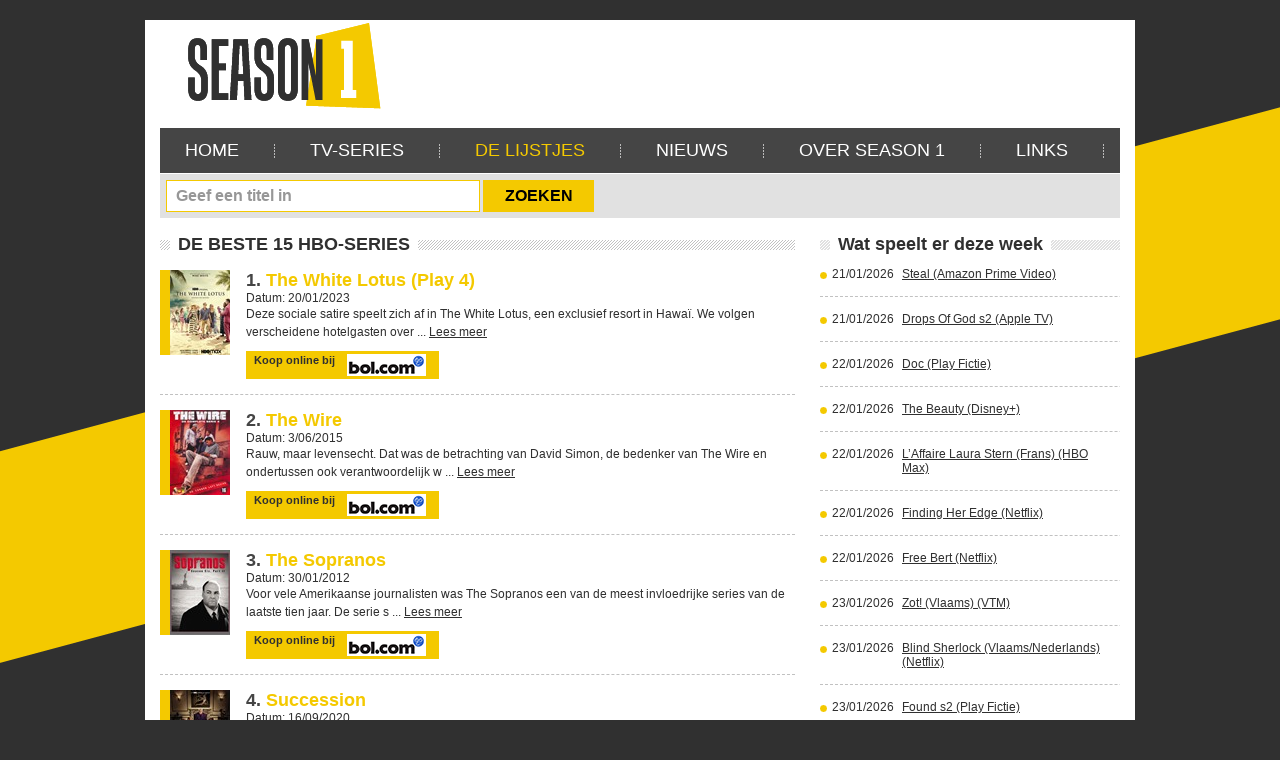

--- FILE ---
content_type: text/html; charset=utf-8
request_url: https://www.season1.be/de-lijstjes/de-beste-10-hbo-series-27/
body_size: 9927
content:


<!DOCTYPE html PUBLIC "-//W3C//DTD XHTML 1.0 Strict//EN" "http://www.w3.org/TR/xhtml1/DTD/xhtml1-strict.dtd">
<!--[if IE 7]>    <html class="ie ie7" xmlns="http://www.w3.org/1999/xhtml" xml:lang="en" lang="en"> <![endif]-->
<!--[if IE 8]>    <html class="ie ie8" xmlns="http://www.w3.org/1999/xhtml" xml:lang="en" lang="en"> <![endif]-->
<!--[if IE 9]>    <html class="ie ie9" xmlns="http://www.w3.org/1999/xhtml" xml:lang="en" lang="en"> <![endif]-->
<!--[if IE 10]>    <html class="ie ie10" xmlns="http://www.w3.org/1999/xhtml" xml:lang="en" lang="en"> <![endif]-->
<!--[if gt IE 10]><!-->
<html xmlns="http://www.w3.org/1999/xhtml" xml:lang="en" lang="en">
<!--<![endif]-->
<head>
  	<meta charset="utf-8">
    <meta http-equiv="X-UA-Compatible" content="IE=edge,chrome=1" />
    <meta name="viewport" content="width=device-width, initial-scale=0.95, maximum-scale=0.95, minimum-scale=0.95" />
    <title>DE BESTE 15 HBO-SERIES - Lijst TV-Series</title>
    <meta name="description" content="DE BESTE 15 HBO-SERIES - Lijst, Season 1, TV-Series" />
    <meta name="keywords" content="DE BESTE 15 HBO-SERIES, Lijst, Season 1, TV-Series" />
    
    <link rel="stylesheet" type="text/css" media="screen,projection" href="/style/style.css?v=2" />
    <link rel="stylesheet" type="text/css" media="screen,projection" href="/style/DataPager.W247.css" />
    <script type="text/javascript">

  var _gaq = _gaq || [];
  _gaq.push(['_setAccount', 'UA-28342303-1']);
  _gaq.push(['_trackPageview']);

  (function() {
    var ga = document.createElement('script'); ga.type = 'text/javascript'; ga.async = true;
    ga.src = ('https:' == document.location.protocol ? 'https://ssl' : 'http://www') + '.google-analytics.com/ga.js';
    var s = document.getElementsByTagName('script')[0]; s.parentNode.insertBefore(ga, s);
  })();

</script>
    <meta property="og:image" content="https://www.season1.be/images/logo.png" />
</head>
<body style="background: #303030 url(/images/bgr-body.png) no-repeat fixed 50% 0;">
<form method="post" action="./" id="form1">
<div class="aspNetHidden">
<input type="hidden" name="__EVENTTARGET" id="__EVENTTARGET" value="" />
<input type="hidden" name="__EVENTARGUMENT" id="__EVENTARGUMENT" value="" />
<input type="hidden" name="__VIEWSTATE" id="__VIEWSTATE" value="/wEPDwUKLTkyMjcwNDc3N2RkCgP+HUdnm1pGA+LvKdTxnTPQy0Q=" />
</div>

<script type="text/javascript">
//<![CDATA[
var theForm = document.forms['form1'];
if (!theForm) {
    theForm = document.form1;
}
function __doPostBack(eventTarget, eventArgument) {
    if (!theForm.onsubmit || (theForm.onsubmit() != false)) {
        theForm.__EVENTTARGET.value = eventTarget;
        theForm.__EVENTARGUMENT.value = eventArgument;
        theForm.submit();
    }
}
//]]>
</script>


<script src="/WebResource.axd?d=sh-d3RZ4weXkv_AWtKKGc51-p2jXxkymRXyIuYV9lronC0EsW4ASXLUHZfIU3KQg5t54zZRJytcaJm6Fm7BRMWslMpQ1&amp;t=638901608248157332" type="text/javascript"></script>


<script src="/ScriptResource.axd?d=x_IGNn-3UoyWhfKuVK8pAEPV3OEDqdMZ-RZZkwZ4LzTkI397emq6vYyZXdqFgMz8pwD7GmLQl33J8HdVfWEm3cqIbZC8uGU43ulUd3PODeNc7F_EujNYcTUKbXj8fTkvWRMb-cxKSJNIjJuLCdO7cQM1r5E1&amp;t=5c0e0825" type="text/javascript"></script>
<script src="/ScriptResource.axd?d=vzbLvs7LisOV3EPJoNSEwhQms9Gh7gAQLcQqa26iyl8wIDOa69Zw2wuUwGKjKGf5472IHBa3l1bhsK4BfVAKlX1PALCzXnddMpovR18aVYSNkJYVNBa6_H543zj2s8f2erSQyCs75U76oYIjJG5bJmGvqCojWjvmXsRm5Dy4J6T4fJfL0&amp;t=5c0e0825" type="text/javascript"></script>
<div class="aspNetHidden">

	<input type="hidden" name="__VIEWSTATEGENERATOR" id="__VIEWSTATEGENERATOR" value="89191CC1" />
</div>
    <script type="text/javascript">
//<![CDATA[
Sys.WebForms.PageRequestManager._initialize('ScriptManager', 'form1', [], [], [], 90, '');
//]]>
</script>

    <ol class="accessibility">
        <li><a href="#header">Skip to header</a></li>
        <li><a href="#nav">Skip to navigation</a></li>
        <li><a href="#container">Skip to content</a></li>
        <li><a href="#footer">Skip to footer</a></li>
    </ol>    
    <div class="wrapper">
        <div id="header" class="header">
            <div class="headertop">
                <div class="top">
                    
<script type="text/javascript" src="https://be.ads.justpremium.com/adserve/js.php?zone=3781"></script>
<div class="right">
        
  <!--   <ul class="topnav">
    <li><a href="/partners/">Linkpartners</a> </li>
    <li><a href="http://www.debeterefilm.be" target="_blank">Bezoek ook onze site over De Betere Film.be</a> </li>

    </ul>    
    -->
</div>

                </div>
                <div class="bottom">
                    <a class="logo" href="/">Season 1</a>
                    
<div class="banner">
<script type="text/javascript"><!--
google_ad_client = "ca-pub-2666602835918434";
/* Season 1 banner */
google_ad_slot = "7335732817";
google_ad_width = 728;
google_ad_height = 90;
//-->
</script>
<script type="text/javascript"
src="https://pagead2.googlesyndication.com/pagead/show_ads.js">
</script>
</div>
                </div>
            </div>
            <ul class="nav" id="nav">
                
                        <li><a title="Home" href="/">Home</a></li><li class="sep"></li>
                    
                        <li><a class="#" title="TV-Series" href="/tv-series/">TV-Series</a></li><li class="sep"></li>
                    
                        <li><a class="active" title="De Lijstjes" href="/de-lijstjes/">De Lijstjes</a></li><li class="sep"></li>
                    
                        <li><a class="#" title="Nieuws" href="/nieuws/">Nieuws</a></li><li class="sep"></li>
                    
                        <li><a class="#" title="Over Season 1" href="/contact/">Over Season 1</a></li><li class="sep"></li>
                    
                        <li><a class="#" title="Links" href="/partners/">Links</a></li><li class="sep"></li>
                    
            </ul>
        </div>
        <div id="container" class="container">
          
            
            

  <div class="search-row">
				<div class="social-box">
					<div class="sharethiss">
                        <div class="addthis_toolbox addthis_default_style ">
                            <a class="addthis_button_facebook_like" fb:like:layout="button_count"></a><a
                                class="addthis_button_tweet"  tw:via=="Kortweg.be"></a><a class="addthis_button_google_plusone"
                                    g:plusone:annotation=="bubble"></a>
                        </div>
                        <script type="text/javascript" src="https://s7.addthis.com/js/250/addthis_widget.js#pubid=woutercop"></script>
                    </div>
				</div>
                
				<div class="form-area">
                    <div id="search1_pnlSearch" onkeypress="javascript:return WebForm_FireDefaultButton(event, &#39;search1_btnSearch&#39;)">
	
                    <input type="hidden" name="search1$cx" id="search1_cx" value="000924652178970266768:g6ibmq9p4pm" />
                    <input type="hidden" name="search1$cof" id="search1_cof" value="FORID:11" />
                    <input name="search1$txtSearch" type="text" value="Geef een titel in" id="search1_txtSearch" class="txt-field" onFocus="if(this.value==&#39;Geef een titel in&#39;) this.value=&#39;&#39;" onblur="if(this.value==&#39;&#39;) this.value=&#39;Geef een titel in&#39;" />
                    <input type="submit" name="search1$btnSearch" value="ZOEKEN" id="search1_btnSearch" class="btn-go" />
                    
</div>
                    

			</div>  </div>
      

            <div class="listpage">
                <div class="maincol">
                    <div class="list">
                        <div class="titlebox">
                            <h2><span>DE BESTE 15 HBO-SERIES</span></h2>
                        </div>         
                        <ul>
                            
                                    <li>
                                        <div class="photo">
                                            <a href="/tv-series/the-white-lotus-play-4-639/">
                                                <img width="60px" height="85px" src="/files/series/639_1_xs.jpg"
                                                    alt="The White Lotus (Play 4)" /></a></div>
                                        <div class="text">
                                        <div class="w2">
                                            <h3><span>1.</span> <a href="/tv-series/the-white-lotus-play-4-639/">
                                                    The White Lotus (Play 4)</a></h3>
                                            <div class="date">
                                                Datum:
                                                20/01/2023</div>
                                            <p>
                                                Deze sociale satire speelt zich af in The White Lotus, een exclusief resort in Hawaï. We volgen verscheidene hotelgasten over ...
                                                <a href="/tv-series/the-white-lotus-play-4-639/">Lees meer</a></p>
                                                <div class="buyonline"><span>Koop online bij</span><a target="_blank" href="http://partnerprogramma.bol.com/click/click?p=1&t=url&s=17677&url=http%3A//www.bol.com/nl/s/dvd/zoekresultaten/Ntt/The White Lotus (Play 4)/N/3133/search/true/searchType/qck/sc/dvd_all/index.html&f=TXL&name=Zoeken"><img src="/images/pic-bol.png" alt="Kopen bij Bol.com" width="79" height="22" /></a></div>
                                        </div>
                                        </div>
                                    </li>
                                    
                                    <li>
                                        <div class="photo">
                                            <a href="/tv-series/the-wire-79/">
                                                <img width="60px" height="85px" src="/files/series/79_1_xs.jpg"
                                                    alt="The Wire " /></a></div>
                                        <div class="text">
                                        <div class="w2">
                                            <h3><span>2.</span> <a href="/tv-series/the-wire-79/">
                                                    The Wire </a></h3>
                                            <div class="date">
                                                Datum:
                                                3/06/2015</div>
                                            <p>
                                                Rauw, maar levensecht. Dat was de betrachting van David Simon, de bedenker van The Wire en ondertussen ook verantwoordelijk w ...
                                                <a href="/tv-series/the-wire-79/">Lees meer</a></p>
                                                <div class="buyonline"><span>Koop online bij</span><a target="_blank" href="http://partnerprogramma.bol.com/click/click?p=1&t=url&s=17677&url=http%3A//www.bol.com/nl/s/dvd/zoekresultaten/Ntt/The Wire /N/3133/search/true/searchType/qck/sc/dvd_all/index.html&f=TXL&name=Zoeken"><img src="/images/pic-bol.png" alt="Kopen bij Bol.com" width="79" height="22" /></a></div>
                                        </div>
                                        </div>
                                    </li>
                                    
                                    <li>
                                        <div class="photo">
                                            <a href="/tv-series/the-sopranos-102/">
                                                <img width="60px" height="85px" src="/files/series/102_1_xs.jpg"
                                                    alt="The Sopranos" /></a></div>
                                        <div class="text">
                                        <div class="w2">
                                            <h3><span>3.</span> <a href="/tv-series/the-sopranos-102/">
                                                    The Sopranos</a></h3>
                                            <div class="date">
                                                Datum:
                                                30/01/2012</div>
                                            <p>
                                                Voor vele Amerikaanse journalisten was The Sopranos een van de meest invloedrijke series van de laatste tien jaar. De serie s ...
                                                <a href="/tv-series/the-sopranos-102/">Lees meer</a></p>
                                                <div class="buyonline"><span>Koop online bij</span><a target="_blank" href="http://partnerprogramma.bol.com/click/click?p=1&t=url&s=17677&url=http%3A//www.bol.com/nl/s/dvd/zoekresultaten/Ntt/The Sopranos/N/3133/search/true/searchType/qck/sc/dvd_all/index.html&f=TXL&name=Zoeken"><img src="/images/pic-bol.png" alt="Kopen bij Bol.com" width="79" height="22" /></a></div>
                                        </div>
                                        </div>
                                    </li>
                                    
                                    <li>
                                        <div class="photo">
                                            <a href="/tv-series/succession-447/">
                                                <img width="60px" height="85px" src="/files/series/447_1_xs.jpg"
                                                    alt="Succession " /></a></div>
                                        <div class="text">
                                        <div class="w2">
                                            <h3><span>4.</span> <a href="/tv-series/succession-447/">
                                                    Succession </a></h3>
                                            <div class="date">
                                                Datum:
                                                16/09/2020</div>
                                            <p>
                                                Hoewel de HBO-serie Succession omwille van zijn onderwerp niet erg sexy lijkt (een rijke familie die plots in een grote crisi ...
                                                <a href="/tv-series/succession-447/">Lees meer</a></p>
                                                <div class="buyonline"><span>Koop online bij</span><a target="_blank" href="http://partnerprogramma.bol.com/click/click?p=1&t=url&s=17677&url=http%3A//www.bol.com/nl/s/dvd/zoekresultaten/Ntt/Succession /N/3133/search/true/searchType/qck/sc/dvd_all/index.html&f=TXL&name=Zoeken"><img src="/images/pic-bol.png" alt="Kopen bij Bol.com" width="79" height="22" /></a></div>
                                        </div>
                                        </div>
                                    </li>
                                    
                                    <li>
                                        <div class="photo">
                                            <a href="/tv-series/euphoria-491/">
                                                <img width="60px" height="85px" src="/files/series/491_1_xs.jpg"
                                                    alt="Euphoria" /></a></div>
                                        <div class="text">
                                        <div class="w2">
                                            <h3><span>5.</span> <a href="/tv-series/euphoria-491/">
                                                    Euphoria</a></h3>
                                            <div class="date">
                                                Datum:
                                                26/10/2019</div>
                                            <p>
                                                
                                                <a href="/tv-series/euphoria-491/">Lees meer</a></p>
                                                <div class="buyonline"><span>Koop online bij</span><a target="_blank" href="http://partnerprogramma.bol.com/click/click?p=1&t=url&s=17677&url=http%3A//www.bol.com/nl/s/dvd/zoekresultaten/Ntt/Euphoria/N/3133/search/true/searchType/qck/sc/dvd_all/index.html&f=TXL&name=Zoeken"><img src="/images/pic-bol.png" alt="Kopen bij Bol.com" width="79" height="22" /></a></div>
                                        </div>
                                        </div>
                                    </li>
                                    
                                    <li>
                                        <div class="photo">
                                            <a href="/tv-series/big-little-lies-388/">
                                                <img width="60px" height="85px" src="/files/series/388_1_xs.jpg"
                                                    alt="Big Little Lies " /></a></div>
                                        <div class="text">
                                        <div class="w2">
                                            <h3><span>6.</span> <a href="/tv-series/big-little-lies-388/">
                                                    Big Little Lies </a></h3>
                                            <div class="date">
                                                Datum:
                                                8/01/2020</div>
                                            <p>
                                                Eén van de verrassingen van het jaar en voor ons een van de beste series van vorig jaar, was&nbsp;Big Little Lies, de miniser ...
                                                <a href="/tv-series/big-little-lies-388/">Lees meer</a></p>
                                                <div class="buyonline"><span>Koop online bij</span><a target="_blank" href="http://partnerprogramma.bol.com/click/click?p=1&t=url&s=17677&url=http%3A//www.bol.com/nl/s/dvd/zoekresultaten/Ntt/Big Little Lies /N/3133/search/true/searchType/qck/sc/dvd_all/index.html&f=TXL&name=Zoeken"><img src="/images/pic-bol.png" alt="Kopen bij Bol.com" width="79" height="22" /></a></div>
                                        </div>
                                        </div>
                                    </li>
                                    
                                    <li>
                                        <div class="photo">
                                            <a href="/tv-series/sharp-objects-430/">
                                                <img width="60px" height="85px" src="/files/series/430_1_xs.jpg"
                                                    alt="Sharp Objects" /></a></div>
                                        <div class="text">
                                        <div class="w2">
                                            <h3><span>7.</span> <a href="/tv-series/sharp-objects-430/">
                                                    Sharp Objects</a></h3>
                                            <div class="date">
                                                Datum:
                                                1/06/2022</div>
                                            <p>
                                                Het feit dat Sharp Objects werd aangekondigd als de nieuwe serie van de regisseur van Big Little Lies, schiep uiteraard heel  ...
                                                <a href="/tv-series/sharp-objects-430/">Lees meer</a></p>
                                                <div class="buyonline"><span>Koop online bij</span><a target="_blank" href="http://partnerprogramma.bol.com/click/click?p=1&t=url&s=17677&url=http%3A//www.bol.com/nl/s/dvd/zoekresultaten/Ntt/Sharp Objects/N/3133/search/true/searchType/qck/sc/dvd_all/index.html&f=TXL&name=Zoeken"><img src="/images/pic-bol.png" alt="Kopen bij Bol.com" width="79" height="22" /></a></div>
                                        </div>
                                        </div>
                                    </li>
                                    
                                    <li>
                                        <div class="photo">
                                            <a href="/tv-series/the-leftovers-333/">
                                                <img width="60px" height="85px" src="/files/series/333_1_xs.jpg"
                                                    alt="The Leftovers" /></a></div>
                                        <div class="text">
                                        <div class="w2">
                                            <h3><span>8.</span> <a href="/tv-series/the-leftovers-333/">
                                                    The Leftovers</a></h3>
                                            <div class="date">
                                                Datum:
                                                11/10/2017</div>
                                            <p>
                                                Heel vaak pakken series uit met een mysterie dat pas in de laatste aflevering of in het laatste seizoen een oplossing krijgt. ...
                                                <a href="/tv-series/the-leftovers-333/">Lees meer</a></p>
                                                <div class="buyonline"><span>Koop online bij</span><a target="_blank" href="http://partnerprogramma.bol.com/click/click?p=1&t=url&s=17677&url=http%3A//www.bol.com/nl/s/dvd/zoekresultaten/Ntt/The Leftovers/N/3133/search/true/searchType/qck/sc/dvd_all/index.html&f=TXL&name=Zoeken"><img src="/images/pic-bol.png" alt="Kopen bij Bol.com" width="79" height="22" /></a></div>
                                        </div>
                                        </div>
                                    </li>
                                    
                                    <li>
                                        <div class="photo">
                                            <a href="/tv-series/i-know-this-much-is-true-524/">
                                                <img width="60px" height="85px" src="/files/series/524_1_xs.jpg"
                                                    alt="I Know This Much Is True" /></a></div>
                                        <div class="text">
                                        <div class="w2">
                                            <h3><span>9.</span> <a href="/tv-series/i-know-this-much-is-true-524/">
                                                    I Know This Much Is True</a></h3>
                                            <div class="date">
                                                Datum:
                                                16/02/2021</div>
                                            <p>
                                                Echt populair is I Know This Much Is True nooit geworden. Logisch want in Coronatijden waarin men zich zorgen maakt over geld ...
                                                <a href="/tv-series/i-know-this-much-is-true-524/">Lees meer</a></p>
                                                <div class="buyonline"><span>Koop online bij</span><a target="_blank" href="http://partnerprogramma.bol.com/click/click?p=1&t=url&s=17677&url=http%3A//www.bol.com/nl/s/dvd/zoekresultaten/Ntt/I Know This Much Is True/N/3133/search/true/searchType/qck/sc/dvd_all/index.html&f=TXL&name=Zoeken"><img src="/images/pic-bol.png" alt="Kopen bij Bol.com" width="79" height="22" /></a></div>
                                        </div>
                                        </div>
                                    </li>
                                    
                                    <li>
                                        <div class="photo">
                                            <a href="/tv-series/industry-s2-streamz-telenet-1345/">
                                                <img width="60px" height="85px" src="/files/series/1345_1_xs.jpg"
                                                    alt="Industry s2 (Streamz/Telenet)" /></a></div>
                                        <div class="text">
                                        <div class="w2">
                                            <h3><span>10.</span> <a href="/tv-series/industry-s2-streamz-telenet-1345/">
                                                    Industry s2 (Streamz/Telenet)</a></h3>
                                            <div class="date">
                                                Datum:
                                                2/08/2022</div>
                                            <p>
                                                Industry volgt een groep jonge bankiers die strijden om een plek bij een vooraanstaande investeringsbank in Londen. De grenze ...
                                                <a href="/tv-series/industry-s2-streamz-telenet-1345/">Lees meer</a></p>
                                                <div class="buyonline"><span>Koop online bij</span><a target="_blank" href="http://partnerprogramma.bol.com/click/click?p=1&t=url&s=17677&url=http%3A//www.bol.com/nl/s/dvd/zoekresultaten/Ntt/Industry s2 (Streamz/Telenet)/N/3133/search/true/searchType/qck/sc/dvd_all/index.html&f=TXL&name=Zoeken"><img src="/images/pic-bol.png" alt="Kopen bij Bol.com" width="79" height="22" /></a></div>
                                        </div>
                                        </div>
                                    </li>
                                    
                                    <li>
                                        <div class="photo">
                                            <a href="/tv-series/banshee-225/">
                                                <img width="60px" height="85px" src="/files/series/225_1_xs.jpg"
                                                    alt="Banshee " /></a></div>
                                        <div class="text">
                                        <div class="w2">
                                            <h3><span>11.</span> <a href="/tv-series/banshee-225/">
                                                    Banshee </a></h3>
                                            <div class="date">
                                                Datum:
                                                12/10/2016</div>
                                            <p>
                                                Deze serie speelt zich af in de onderbuik van het stadje Banshee, ergens diep in Pennsylvania en vlakbij het grondgebied van  ...
                                                <a href="/tv-series/banshee-225/">Lees meer</a></p>
                                                <div class="buyonline"><span>Koop online bij</span><a target="_blank" href="http://partnerprogramma.bol.com/click/click?p=1&t=url&s=17677&url=http%3A//www.bol.com/nl/s/dvd/zoekresultaten/Ntt/Banshee /N/3133/search/true/searchType/qck/sc/dvd_all/index.html&f=TXL&name=Zoeken"><img src="/images/pic-bol.png" alt="Kopen bij Bol.com" width="79" height="22" /></a></div>
                                        </div>
                                        </div>
                                    </li>
                                    
                                    <li>
                                        <div class="photo">
                                            <a href="/tv-series/girls-161/">
                                                <img width="60px" height="85px" src="/files/series/161_1_xs.jpg"
                                                    alt="Girls " /></a></div>
                                        <div class="text">
                                        <div class="w2">
                                            <h3><span>12.</span> <a href="/tv-series/girls-161/">
                                                    Girls </a></h3>
                                            <div class="date">
                                                Datum:
                                                26/07/2017</div>
                                            <p>
                                                De HBO-serie Girls&nbsp;vertelt de belevenissen van vier (vrouwelijke) twintigers in het hedendaagse New York. De serie werd  ...
                                                <a href="/tv-series/girls-161/">Lees meer</a></p>
                                                <div class="buyonline"><span>Koop online bij</span><a target="_blank" href="http://partnerprogramma.bol.com/click/click?p=1&t=url&s=17677&url=http%3A//www.bol.com/nl/s/dvd/zoekresultaten/Ntt/Girls /N/3133/search/true/searchType/qck/sc/dvd_all/index.html&f=TXL&name=Zoeken"><img src="/images/pic-bol.png" alt="Kopen bij Bol.com" width="79" height="22" /></a></div>
                                        </div>
                                        </div>
                                    </li>
                                    
                                    <li>
                                        <div class="photo">
                                            <a href="/tv-series/watchmen-496/">
                                                <img width="60px" height="85px" src="/files/series/496_1_xs.jpg"
                                                    alt="Watchmen" /></a></div>
                                        <div class="text">
                                        <div class="w2">
                                            <h3><span>13.</span> <a href="/tv-series/watchmen-496/">
                                                    Watchmen</a></h3>
                                            <div class="date">
                                                Datum:
                                                19/08/2020</div>
                                            <p>
                                                In een tijd dat de bioscoop overladen wordt met films over superhelden, is het een verademing dat er series zijn als Watchmen ...
                                                <a href="/tv-series/watchmen-496/">Lees meer</a></p>
                                                <div class="buyonline"><span>Koop online bij</span><a target="_blank" href="http://partnerprogramma.bol.com/click/click?p=1&t=url&s=17677&url=http%3A//www.bol.com/nl/s/dvd/zoekresultaten/Ntt/Watchmen/N/3133/search/true/searchType/qck/sc/dvd_all/index.html&f=TXL&name=Zoeken"><img src="/images/pic-bol.png" alt="Kopen bij Bol.com" width="79" height="22" /></a></div>
                                        </div>
                                        </div>
                                    </li>
                                    
                                    <li>
                                        <div class="photo">
                                            <a href="/tv-series/six-feet-under-138/">
                                                <img width="60px" height="85px" src="/files/series/138_1_xs.jpg"
                                                    alt="Six Feet Under" /></a></div>
                                        <div class="text">
                                        <div class="w2">
                                            <h3><span>14.</span> <a href="/tv-series/six-feet-under-138/">
                                                    Six Feet Under</a></h3>
                                            <div class="date">
                                                Datum:
                                                3/06/2001</div>
                                            <p>
                                                Bespreking volgt
                                                <a href="/tv-series/six-feet-under-138/">Lees meer</a></p>
                                                <div class="buyonline"><span>Koop online bij</span><a target="_blank" href="http://partnerprogramma.bol.com/click/click?p=1&t=url&s=17677&url=http%3A//www.bol.com/nl/s/dvd/zoekresultaten/Ntt/Six Feet Under/N/3133/search/true/searchType/qck/sc/dvd_all/index.html&f=TXL&name=Zoeken"><img src="/images/pic-bol.png" alt="Kopen bij Bol.com" width="79" height="22" /></a></div>
                                        </div>
                                        </div>
                                    </li>
                                    
                                    <li>
                                        <div class="photo">
                                            <a href="/tv-series/the-outsider-511/">
                                                <img width="60px" height="85px" src="/files/series/511_1_xs.jpg"
                                                    alt="The Outsider" /></a></div>
                                        <div class="text">
                                        <div class="w2">
                                            <h3><span>15.</span> <a href="/tv-series/the-outsider-511/">
                                                    The Outsider</a></h3>
                                            <div class="date">
                                                Datum:
                                                2/09/2020</div>
                                            <p>
                                                Voor wie van horror en fantasy houdt, is Stephen King een vertrouwde naam. De verfilmingen van zijn boeken zijn legio en hebb ...
                                                <a href="/tv-series/the-outsider-511/">Lees meer</a></p>
                                                <div class="buyonline"><span>Koop online bij</span><a target="_blank" href="http://partnerprogramma.bol.com/click/click?p=1&t=url&s=17677&url=http%3A//www.bol.com/nl/s/dvd/zoekresultaten/Ntt/The Outsider/N/3133/search/true/searchType/qck/sc/dvd_all/index.html&f=TXL&name=Zoeken"><img src="/images/pic-bol.png" alt="Kopen bij Bol.com" width="79" height="22" /></a></div>
                                        </div>
                                        </div>
                                    </li>
                                    
                                    <li><a href="/de-lijstjes/">Naar het overzicht van de lijstjes</a></li>
                                    
                        </ul>
                     
                    
                    </div>
                </div>
                <div class="rightcol">
                   
                     
                     
<div class="verwacht-side">
    <div class="titlebox">        
        <h2><span>Wat speelt er deze week</span></h2>
    </div>
    <ul>
        
                <li>
                    <div class="date">
                        21/01/2026</div>
                    <div class="link">
                        <a href="/tv-series/steal-amazon-prime-video-6748/">
                            Steal (Amazon Prime Video)</a></div>
                </li>
            
                <li>
                    <div class="date">
                        21/01/2026</div>
                    <div class="link">
                        <a href="/tv-series/drops-of-god-s2-apple-tv-6749/">
                            Drops Of God s2 (Apple TV)</a></div>
                </li>
            
                <li>
                    <div class="date">
                        22/01/2026</div>
                    <div class="link">
                        <a href="/tv-series/doc-play-fictie-5164/">
                            Doc (Play Fictie)</a></div>
                </li>
            
                <li>
                    <div class="date">
                        22/01/2026</div>
                    <div class="link">
                        <a href="/tv-series/the-beauty-disney-6750/">
                            The Beauty (Disney+)</a></div>
                </li>
            
                <li>
                    <div class="date">
                        22/01/2026</div>
                    <div class="link">
                        <a href="/tv-series/l-affaire-laura-stern-frans-hbo-max-6751/">
                            L’Affaire Laura Stern (Frans) (HBO Max)</a></div>
                </li>
            
                <li>
                    <div class="date">
                        22/01/2026</div>
                    <div class="link">
                        <a href="/tv-series/finding-her-edge-netflix-6752/">
                            Finding Her Edge (Netflix)</a></div>
                </li>
            
                <li>
                    <div class="date">
                        22/01/2026</div>
                    <div class="link">
                        <a href="/tv-series/free-bert-netflix-6753/">
                            Free Bert (Netflix)</a></div>
                </li>
            
                <li>
                    <div class="date">
                        23/01/2026</div>
                    <div class="link">
                        <a href="/tv-series/zot-vlaams-vtm-6706/">
                            Zot! (Vlaams) (VTM)</a></div>
                </li>
            
                <li>
                    <div class="date">
                        23/01/2026</div>
                    <div class="link">
                        <a href="/tv-series/blind-sherlock-vlaams-nederlands-netflix-6754/">
                            Blind Sherlock (Vlaams/Nederlands) (Netflix)</a></div>
                </li>
            
                <li>
                    <div class="date">
                        23/01/2026</div>
                    <div class="link">
                        <a href="/tv-series/found-s2-play-fictie-6755/">
                            Found s2 (Play Fictie)</a></div>
                </li>
            
                <li>
                    <div class="date">
                        23/01/2026</div>
                    <div class="link">
                        <a href="/tv-series/danef-the-excavation-npo-2-6756/">
                            Danefæ (The Excavation) (NPO 2)</a></div>
                </li>
            
                <li>
                    <div class="date">
                        23/01/2026</div>
                    <div class="link">
                        <a href="/tv-series/heated-rivalry-hbo-max-6758/">
                            Heated Rivalry (HBO Max)</a></div>
                </li>
            
                <li>
                    <div class="date">
                        24/01/2026</div>
                    <div class="link">
                        <a href="/tv-series/the-sandhamn-murders-s7-npo-3-6757/">
                            The Sandhamn Murders s7 (NPO 3)</a></div>
                </li>
            
                <li>
                    <div class="date">
                        28/01/2026</div>
                    <div class="link">
                        <a href="/tv-series/shrinking-s3-apple-tv-6760/">
                            Shrinking s3 (Apple TV+)</a></div>
                </li>
            
                <li>
                    <div class="date">
                        28/01/2026</div>
                    <div class="link">
                        <a href="/tv-series/wonder-man-disney-6761/">
                            Wonder Man (Disney+)</a></div>
                </li>
            
                <li>
                    <div class="date">
                        28/01/2026</div>
                    <div class="link">
                        <a href="/tv-series/a-very-royal-scandal-amazon-prime-video-6762/">
                            A Very Royal Scandal (Amazon Prime Video)</a></div>
                </li>
            
                <li>
                    <div class="date">
                        29/01/2026</div>
                    <div class="link">
                        <a href="/tv-series/after-benjamin-noors-npo-3-6647/">
                            After Benjamin (Noors) (NPO 3)</a></div>
                </li>
            
                <li>
                    <div class="date">
                        29/01/2026</div>
                    <div class="link">
                        <a href="/tv-series/bridgerton-s4-part-1-netflix-6763/">
                            Bridgerton s4 – part 1 (Netflix)</a></div>
                </li>
            
                <li>
                    <div class="date">
                        29/01/2026</div>
                    <div class="link">
                        <a href="/tv-series/vaka-zweeds-amazon-prime-video-6764/">
                            Vaka (Zweeds) (Amazon Prime Video)</a></div>
                </li>
            
                <li>
                    <div class="date">
                        30/01/2026</div>
                    <div class="link">
                        <a href="/tv-series/death-in-paradise-s15-bbc-one-6759/">
                            Death In Paradise s15 (BBC One)</a></div>
                </li>
            
    </ul>        
</div>

                    
<div class="banner">
<script async src="//pagead2.googlesyndication.com/pagead/js/adsbygoogle.js"></script>
<!-- Season 1 vierkante banner -->
<ins class="adsbygoogle"
     style="display:inline-block;width:300px;height:250px"
     data-ad-client="ca-pub-2666602835918434"
     data-ad-slot="3044266411"></ins>
<script>
(adsbygoogle = window.adsbygoogle || []).push({});
</script>
</div>
                     <iframe src="//www.facebook.com/plugins/likebox.php?href=http%3A%2F%2Fwww.facebook.com%2Fseason1magazine&amp;width=299&amp;height=290&amp;colorscheme=light&amp;show_faces=true&amp;border_color&amp;stream=false&amp;header=true&amp;appId=156867764434310" scrolling="no" frameborder="0" style="border:none; overflow:hidden; width:299px; height:290px;" allowTransparency="true"></iframe>
                    <br /><br />
                    
<div class="delijstjes-side">
    <div class="titlebox">
        <h2><span>De Lijstjes</span></h2>
    </div>
    <ul>
        
        <li><span>1.</span> <a href="/de-lijstjes/de-beste-vlaamse-series-6/">DE BESTE VLAAMSE SERIES</a></li>
                
        <li><span>2.</span> <a href="/de-lijstjes/de-beste-15-hbo-series-27/">DE BESTE 15 HBO-SERIES</a></li>
                
        <li><span>3.</span> <a href="/de-lijstjes/de-beste-10-familie-intriges-39/">DE BESTE 10 FAMILIE-INTRIGES</a></li>
                
        <li><span>4.</span> <a href="/de-lijstjes/20-crimeseries-om-niet-te-missen-9/">20 CRIMESERIES OM NIET TE MISSEN</a></li>
                
        <li><span>5.</span> <a href="/de-lijstjes/de-10-leukste-guilty-pleasures-38/">DE 10 LEUKSTE 'GUILTY PLEASURES'</a></li>
                
        <li><span>6.</span> <a href="/de-lijstjes/de-beste-10-1-seizoen-series-7/">DE BESTE 10 1-SEIZOEN SERIES</a></li>
                
        <li><span>7.</span> <a href="/de-lijstjes/de-10-meest-sexy-series-21/">DE 10 MEEST SEXY SERIES</a></li>
                
        <li><span>8.</span> <a href="/de-lijstjes/15-series-met-de-meest-coole-helden-26/">15 SERIES MET DE MEEST 'COOLE' HELDEN</a></li>
                
        <li><span>9.</span> <a href="/de-lijstjes/de-10-tv-series-met-de-beste-soundtrack-30/">DE 10 TV-SERIES MET DE BESTE SOUNDTRACK</a></li>
                
        <li><span>10.</span> <a href="/de-lijstjes/10-series-met-de-mooiste-dames-33/">10 SERIES MET DE MOOISTE DAMES</a></li>
                
    </ul>
    <a class="more" href="/de-lijstjes/">Meer lijstjes</a>
</div>


                    
<div class="banner">
<script async src="//pagead2.googlesyndication.com/pagead/js/adsbygoogle.js"></script>
<!-- Season 1 vierkante banner -->
<ins class="adsbygoogle"
     style="display:inline-block;width:300px;height:250px"
     data-ad-client="ca-pub-2666602835918434"
     data-ad-slot="3044266411"></ins>
<script>
(adsbygoogle = window.adsbygoogle || []).push({});
</script>
</div>
                    
<div class="banner">

</div>
                </div>
            </div>
        </div>
         
<div id="footer" class="footer">
<div class="copy">Copyright 2012, Season 1 </div>
<ul>
    <li><a href="/algemene-voorwaarden/">Algemene voorwaarden</a> </li>
    <li><a href="/privacy/">Privacy</a> </li>
    <li><a href="/sitemap/">Sitemap</a> </li>
    <li><a href="/contact/">Adverteren</a> </li>
    <li><a href="http://www.w247.be" target="_blank">webdesign w247.be</a> </li>
</ul>
</div>
    </div>
</form>
</body>
</html>


--- FILE ---
content_type: text/html; charset=utf-8
request_url: https://www.google.com/recaptcha/api2/aframe
body_size: 266
content:
<!DOCTYPE HTML><html><head><meta http-equiv="content-type" content="text/html; charset=UTF-8"></head><body><script nonce="qEyQcwqLqP6phgvtyPqfsw">/** Anti-fraud and anti-abuse applications only. See google.com/recaptcha */ try{var clients={'sodar':'https://pagead2.googlesyndication.com/pagead/sodar?'};window.addEventListener("message",function(a){try{if(a.source===window.parent){var b=JSON.parse(a.data);var c=clients[b['id']];if(c){var d=document.createElement('img');d.src=c+b['params']+'&rc='+(localStorage.getItem("rc::a")?sessionStorage.getItem("rc::b"):"");window.document.body.appendChild(d);sessionStorage.setItem("rc::e",parseInt(sessionStorage.getItem("rc::e")||0)+1);localStorage.setItem("rc::h",'1769703091947');}}}catch(b){}});window.parent.postMessage("_grecaptcha_ready", "*");}catch(b){}</script></body></html>

--- FILE ---
content_type: text/css
request_url: https://www.season1.be/style/DataPager.W247.css
body_size: 447
content:
/*Telerik RadDataPager Office2010Black Skin*/

.RadDataPager_W247
{
	border:1px solid #1b1b1b;
	margin-top: 30px;
	background-color: #3B3B3B;
	color:#fff;
		}


.RadDataPager_W247 .rdpNumPart a
{
	margin-right: 5px;
	
}


.RadDataPager_W247 .rdpPageFirst,
.RadDataPager_W247 .rdpPagePrev,
.RadDataPager_W247 .rdpPageNext,
.RadDataPager_W247 .rdpPageLast
{
	/*background:transparent no-repeat url('https://www.season1.be/Grid/sprite.png');*/
}

.RadDataPager_W247 .rdpPageFirst
{
	margin:0 3px 0 0;
	background-position:0 -550px;

}

.RadDataPager_W247 .rdpPageFirst:hover
{
	background-position:0 -600px;
}
.RadDataPager_W247 .rdpPagePrev
{
	margin:0 3px 0 0;
	background-position:0 -700px;
}
.RadDataPager_W247 .rdpPagePrev:hover
{
	background-position:0 -750px;
}
.RadDataPager_W247 .rdpPageNext
{
	margin:0 0 0 3px;
	background-position:0 -850px;
}
.RadDataPager_W247 .rdpPageNext:hover
{
	background-position:0 -900px;
}
.RadDataPager_W247 .rdpPageLast
{
	margin:0 0 0 3px;
	background-position:0 -1000px;
}
.RadDataPager_W247 .rdpPageLast:hover
{
	background-position:0 -1050px;
}

.RadDataPager_W247 .rdpPagerButton
{
/*	border:1px solid #7793b9;
background:#e8f1fc repeat-x 0 -1550px url('https://www.season1.be/Grid/sprite.png');
	color:#00156e;
	font:12px/12px;*/
	padding: 0 10px 0 10px;
}

.RadDataPager_W247 .rdpNumPart a:hover,
.RadDataPager_W247 .rdpNumPart a:hover span,
.RadDataPager_W247 .rdpNumPart a.rdpCurrentPage,
.RadDataPager_W247 .rdpNumPart a.rdpCurrentPage span
{
	/*background:no-repeat url('Grid/sprite.png');*/    
	
}

.RadDataPager_W247 .rdpNumPart a span
{
	color:#e2e2e2;
	border: 1px solid #fff;
	padding: 0 10px 0 10px;
}

.RadDataPager_W247 .rdpNumPart a.rdpCurrentPage span,
.RadDataPager_W247 .rdpNumPart a.rdpCurrentPage:hover  span
{
	/*background-position:100% -1450px;*/
	color:#000;
	background-color: #F4C900;

}
